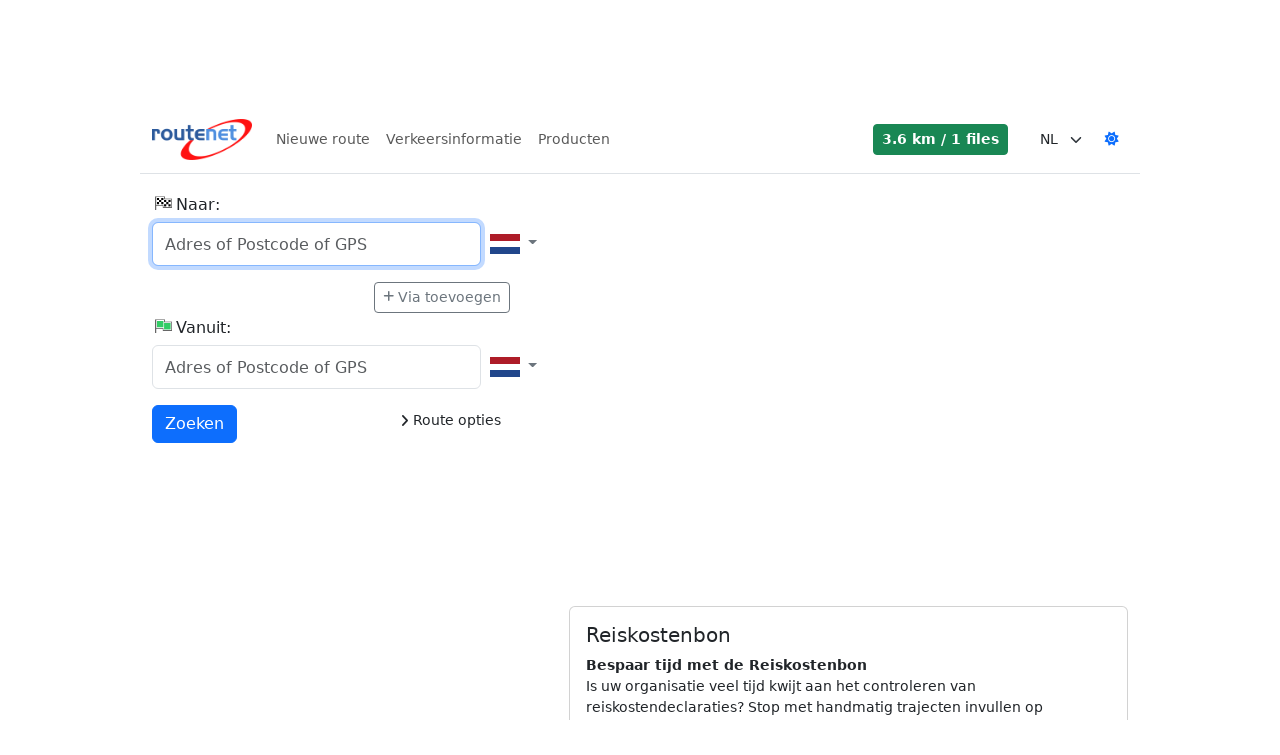

--- FILE ---
content_type: text/html; charset=utf-8
request_url: https://routenet.nl/
body_size: 15198
content:
<!DOCTYPE html><html lang=nl translate=no><head><meta charset=utf-8><link rel=icon href=/favicon.ico type=image/x-icon><link rel="shortcut icon" href=/favicon.ico type=image/x-icon><link rel=manifest href=/manifest-routenet.json><link rel=apple-touch-icon sizes=192x192 href=/img/routenet_logo_192x192.png><link rel=canonical href="https://routenet.nl/"><meta http-equiv=X-UA-Compatible content="IE=edge"><meta name=viewport content="width=device-width,initial-scale=1,maximum-scale=1,user-scalable=0,viewport-fit=cover"><meta name=mobile-web-app-capable content=yes><meta name=apple-mobile-web-app-capable content=yes><meta name=apple-mobile-web-app-title content=Routenet><meta name=apple-mobile-web-app-status-bar-style content=white><meta name=robots content=index,follow><meta name=description content="Met de Routenet routeplanner plan je routes door heel europa van deur tot deur. Gebruik de Routenet routeplanner voor routes, reiskosten declaraties of CO2 uitstoot van je auto"><meta name=keywords content="route planner,routeplanner,reis,reisplanner,onderweg,routebeschrijving,navigatie,route,postcode,adres,straat,weg,woonplaats,gemeente,plattegrond,file,fileinformatie,verkeer,verkeersinformatie,afstand,afstanden,waar,reistijd,reisduur,vertraging,vertragingen,kilometers,kilometers berekenen,uitstoot,co2,reiskosten,kaart,europa,map,routenet,planner,nederland,op weg,auto"><meta name=author content=Locatienet><meta name=image content=https://routenet.nl/img/meta.jpg property=og:image><meta name=userreport:mediaId value=584a1383-51bb-4b90-a4a9-9b50bbcf86ca><title>Routenet Routeplanner</title><script async src="https://www.googletagmanager.com/gtag/js?id=G-0SRE2P6FHV"></script><script>function gtag(){dataLayer.push(arguments)}window.dataLayer=window.dataLayer||[];gtag("js",new Date);gtag("config","G-0SRE2P6FHV")</script><script>"gdprAppliesGlobally"in window||(window.gdprAppliesGlobally=!0);(!("cmp_id"in window)||window.cmp_id<1)&&(window.cmp_id=0);"cmp_cdid"in window||(window.cmp_cdid="17cd1d6391928");"cmp_params"in window||(window.cmp_params="");"cmp_host"in window||(window.cmp_host="c.delivery.consentmanager.net");"cmp_cdn"in window||(window.cmp_cdn="cdn.consentmanager.net");"cmp_proto"in window||(window.cmp_proto="https:");"cmp_codesrc"in window||(window.cmp_codesrc="0");window.cmp_getsupportedLangs=function(){var t=["DE","EN","FR","IT","NO","DA","FI","ES","PT","RO","BG","ET","EL","GA","HR","LV","LT","MT","NL","PL","SV","SK","SL","CS","HU","RU","SR","ZH","TR","UK","AR","BS","JA","CY"],n;if("cmp_customlanguages"in window)for(n=0;n<window.cmp_customlanguages.length;n++)t.push(window.cmp_customlanguages[n].l.toUpperCase());return t};window.cmp_getRTLLangs=function(){var t=["AR"],n;if("cmp_customlanguages"in window)for(n=0;n<window.cmp_customlanguages.length;n++)"r"in window.cmp_customlanguages[n]&&window.cmp_customlanguages[n].r&&t.push(window.cmp_customlanguages[n].l);return t};window.cmp_getlang=function(n){return(typeof n!="boolean"&&(n=!0),n&&typeof cmp_getlang.usedlang=="string"&&cmp_getlang.usedlang!=="")?cmp_getlang.usedlang:window.cmp_getlangs()[0]};window.cmp_extractlang=function(n){return n.indexOf("cmplang=")!=-1?(n=n.substr(n.indexOf("cmplang=")+8,2).toUpperCase(),n.indexOf("&")!=-1&&(n=n.substr(0,n.indexOf("&")))):n="",n};window.cmp_getlangs=function(){var u=window.cmp_getsupportedLangs(),t=[],f=location.hash,e=location.search,o="cmp_params"in window?window.cmp_params:"",i,r,n;for(cmp_extractlang(f)!=""?t.push(cmp_extractlang(f)):cmp_extractlang(e)!=""?t.push(cmp_extractlang(e)):cmp_extractlang(o)!=""?t.push(cmp_extractlang(o)):("cmp_setlang"in window)&&window.cmp_setlang!=""?t.push(window.cmp_setlang.toUpperCase()):("cmp_langdetect"in window)&&window.cmp_langdetect==1?t.push(window.cmp_getPageLang()):t=window.cmp_getBrowserLangs(),i=[],r=0;r<t.length;r++)(n=t[r].toUpperCase(),n.length<2)||(u.indexOf(n)!=-1?i.push(n):(n.indexOf("-")!=-1&&(n=n.substr(0,2)),u.indexOf(n)!=-1&&i.push(n)));return i.length==0&&typeof cmp_getlang.defaultlang=="string"&&cmp_getlang.defaultlang!==""?[cmp_getlang.defaultlang.toUpperCase()]:i.length>0?i:["EN"]};window.cmp_getPageLangs=function(){var n=window.cmp_getXMLLang();return n=n!=""?[n.toUpperCase()]:[],n=n.concat(window.cmp_getLangsFromURL()),n.length>0?n:["EN"]};window.cmp_getPageLang=function(){var n=window.cmp_getPageLangs();return n.length>0?n[0]:""};window.cmp_getLangsFromURL=function(){var t=window.cmp_getsupportedLangs(),s=location,r="toUpperCase",h=s.hostname[r]()+".",i="/"+s.pathname[r]()+"/",u,n,e,f,o;for(i=i.split("_").join("-"),i=i.split("//").join("/"),i=i.split("//").join("/"),u=[],n=0;n<t.length;n++)e=i.substring(0,t[n].length+2),h.substring(0,t[n].length+1)==t[n]+"."?u.push(t[n][r]()):t[n].length==5?(f=t[n].substring(3,5)+"-"+t[n].substring(0,2),h.substring(0,f.length+1)==f+"."&&u.push(t[n][r]())):e=="/"+t[n]+"/"||e=="/"+t[n]+"-"?u.push(t[n][r]()):e=="/"+t[n].replace("-","/")+"/"||e=="/"+t[n].replace("-","/")+"/"?u.push(t[n][r]()):t[n].length==5&&(f=t[n].substring(3,5)+"-"+t[n].substring(0,2),o=i.substring(0,f.length+1),(o=="/"+f+"/"||o=="/"+f.replace("-","/")+"/")&&u.push(t[n][r]()));return u};window.cmp_getXMLLang=function(){var t=document.getElementsByTagName("html"),n,i;return t=t.length>0?t[0]:document.documentElement,t&&t.getAttribute?(n=t.getAttribute("xml:lang"),(typeof n!="string"||n=="")&&(n=t.getAttribute("lang")),typeof n=="string"&&n!=""?(n=n.split("_").join("-").toUpperCase(),i=window.cmp_getsupportedLangs(),i.indexOf(n)!=-1||i.indexOf(n.substr(0,2))!=-1?n:""):""):void 0};window.cmp_getBrowserLangs=function(){var i="languages"in navigator?navigator.languages:[],n=[],t;if(i.length>0)for(t=0;t<i.length;t++)n.push(i[t]);return"language"in navigator&&n.push(navigator.language),"userLanguage"in navigator&&n.push(navigator.userLanguage),n},function(){var i=document,ft=i.getElementsByTagName,n=window,f="",b="",v="",t=function(t){var r="cmp_"+t,u;t="cmp"+t+"=";var i="",f=t.length,e=location,o=e.hash,s=e.search,h=o.indexOf(t),c=s.indexOf(t);if(h!=-1)i=o.substring(h+f,9999);else if(c!=-1)i=s.substring(c+f,9999);else return r in n&&typeof n[r]!="function"?n[r]:"";return u=i.indexOf("&"),u!=-1&&(i=i.substring(0,u)),i},k=t("lang"),y,h,d,e,s,u,w,o,c,l,a,ut;if(k!="")f=k,v=f;else if("cmp_getlang"in n&&(f=n.cmp_getlang().toLowerCase(),b=n.cmp_getlangs().slice(0,3).join("_"),v=n.cmp_getPageLangs().slice(0,3).join("_"),"cmp_customlanguages"in n))for(y=n.cmp_customlanguages,h=0;h<y.length;h++)d=y[h].l.toLowerCase(),d==f&&(f="en");e="cmp_proto"in n?n.cmp_proto:"https:";e!="http:"&&e!="https:"&&(e="https:");s="cmp_ref"in n?n.cmp_ref:location.href;s.length>300&&(s=s.substring(0,300));var g=function(n){var t=i.createElement("script"),r,e;t.setAttribute("data-cmp-ab","1");t.type="text/javascript";t.async=!0;t.src=n;var o=["body","div","span","script","head"],u="currentScript",s="parentElement",f="appendChild",h="body";if(i[u]&&i[u][s])i[u][s][f](t);else if(i[h])i[h][f](t);else for(r=0;r<o.length;r++)if(e=ft(o[r]),e.length>0){e[0][f](t);break}},nt=t("design"),tt=t("regulationkey"),it=t("gppkey"),rt=t("att"),r=n.encodeURIComponent,p;try{p=i.cookie.length>0}catch(et){p=!1}if(u=t("darkmode"),u=="0")u=0;else if(u=="1")u=1;else try{"matchMedia"in window&&window.matchMedia&&(w=window.matchMedia("(prefers-color-scheme: dark)"),"matches"in w&&w.matches&&(u=1))}catch(et){u=0}o=e+"//"+n.cmp_host+"/delivery/cmp.php?";o+=("cmp_id"in n&&n.cmp_id>0?"id="+n.cmp_id:"")+("cmp_cdid"in n?"&cdid="+n.cmp_cdid:"")+"&h="+r(s);o+=(nt!=""?"&cmpdesign="+r(nt):"")+(tt!=""?"&cmpregulationkey="+r(tt):"")+(it!=""?"&cmpgppkey="+r(it):"");o+=(rt!=""?"&cmpatt="+r(rt):"")+("cmp_params"in n?"&"+n.cmp_params:"")+(p?"&__cmpfcc=1":"");o+=u>0?"&cmpdarkmode=1":"";g(o+"&l="+r(f)+"&ls="+r(b)+"&lp="+r(v)+"&o="+(new Date).getTime());"cmp_quickstub"in window||(c="js",l=t("debugunminimized")!=""?"":".min",t("debugcoverage")=="1"&&(c="instrumented",l=""),t("debugtest")=="1"&&(c="jstests",l=""),a=new Date,ut=a.getFullYear()+"-"+(a.getMonth()+1)+"-"+a.getDate(),g(e+"//"+n.cmp_cdn+"/delivery/"+c+"/cmp_final"+l+".js?t="+ut))}();window.cmp_rc=function(n,t){var i,o,s,r;try{i=document.cookie}catch(h){i=""}for(var u="",f=0,e=!1;i!=""&&f<100;){for(f++;i.substr(0,1)==" ";)i=i.substr(1,i.length);o=i.substring(0,i.indexOf("="));s=i.indexOf(";")!=-1?i.substring(i.indexOf("=")+1,i.indexOf(";")):i.substr(i.indexOf("=")+1,i.length);n==o&&(u=s,e=!0);r=i.indexOf(";")+1;r==0&&(r=i.length);i=i.substring(r,i.length)}return e||typeof t!="string"||(u=t),u};window.cmp_stub=function(){var n=arguments;if(__cmp.a=__cmp.a||[],n.length)n[0]==="ping"?n[1]===2?n[2]({gdprApplies:gdprAppliesGlobally,cmpLoaded:!1,cmpStatus:"stub",displayStatus:"hidden",apiVersion:"2.2",cmpId:31},!0):n[2](!1,!0):n[0]==="getTCData"?__cmp.a.push([].slice.apply(n)):n[0]==="addEventListener"||n[0]==="removeEventListener"?__cmp.a.push([].slice.apply(n)):n.length==4&&n[3]===!1?n[2]({},!1):__cmp.a.push([].slice.apply(n));else return __cmp.a};window.cmp_dsastub=function(){var n=arguments;n[0]="dsa."+n[0];window.cmp_gppstub(n)};window.cmp_gppstub=function(){var n=arguments,e,i;if(__gpp.q=__gpp.q||[],!n.length)return __gpp.q;var u=n[0],f=n.length>1?n[1]:null,o=n.length>2?n[2]:null,t=null,r=!1;if(u==="ping")t=window.cmp_gpp_ping(),r=!0;else if(u==="addEventListener")__gpp.e=__gpp.e||[],"lastId"in __gpp||(__gpp.lastId=0),__gpp.lastId++,e=__gpp.lastId,__gpp.e.push({id:e,callback:f}),t={eventName:"listenerRegistered",listenerId:e,data:!0,pingData:window.cmp_gpp_ping()},r=!0;else if(u==="removeEventListener"){for(__gpp.e=__gpp.e||[],t=!1,i=0;i<__gpp.e.length;i++)if(__gpp.e[i].id==o){__gpp.e[i].splice(i,1);t=!0;break}r=!0}else __gpp.q.push([].slice.apply(n));t!==null&&typeof f=="function"&&f(t,r)};window.cmp_gpp_ping=function(){return{gppVersion:"1.1",cmpStatus:"stub",cmpDisplayStatus:"hidden",signalStatus:"not ready",supportedAPIs:["2:tcfeuv2","5:tcfcav1","7:usnat","8:usca","9:usva","10:usco","11:usut","12:usct","13:usfl","14:usmt","15:usor","16:ustx","17:usde","18:usia","19:usne","20:usnh","21:usnj","22:ustn"],cmpId:31,sectionList:[],applicableSections:[0],gppString:"",parsedSections:{}}};window.cmp_addFrame=function(n){if(!window.frames[n])if(document.body){var t=document.createElement("iframe");t.style.cssText="display:none";"cmp_cdn"in window&&"cmp_ultrablocking"in window&&window.cmp_ultrablocking>0&&(t.src="//"+window.cmp_cdn+"/delivery/empty.html");t.name=n;t.setAttribute("title","Intentionally hidden, please ignore");t.setAttribute("role","none");t.setAttribute("tabindex","-1");document.body.appendChild(t)}else window.setTimeout(window.cmp_addFrame,10,n)};window.cmp_msghandler=function(n){var r=typeof n.data=="string",i,t;try{i=r?JSON.parse(n.data):n.data}catch(u){i=null}typeof i=="object"&&i!==null&&"__cmpCall"in i&&(t=i.__cmpCall,window.__cmp(t.command,t.parameter,function(i,u){var f={__cmpReturn:{returnValue:i,success:u,callId:t.callId}};n.source.postMessage(r?JSON.stringify(f):f,"*")}));typeof i=="object"&&i!==null&&"__tcfapiCall"in i&&(t=i.__tcfapiCall,window.__tcfapi(t.command,t.version,function(i,u){var f={__tcfapiReturn:{returnValue:i,success:u,callId:t.callId}};n.source.postMessage(r?JSON.stringify(f):f,"*")},t.parameter));typeof i=="object"&&i!==null&&"__gppCall"in i&&(t=i.__gppCall,window.__gpp(t.command,function(i,u){var f={__gppReturn:{returnValue:i,success:u,callId:t.callId}};n.source.postMessage(r?JSON.stringify(f):f,"*")},"parameter"in t?t.parameter:null,"version"in t?t.version:1));typeof i=="object"&&i!==null&&"__dsaCall"in i&&(t=i.__dsaCall,window.__dsa(t.command,function(i,u){var f={__dsaReturn:{returnValue:i,success:u,callId:t.callId}};n.source.postMessage(r?JSON.stringify(f):f,"*")},"parameter"in t?t.parameter:null,"version"in t?t.version:1))};window.cmp_setStub=function(n){n in window&&(typeof window[n]=="function"||typeof window[n]=="object"||typeof window[n]!="undefined"&&window[n]===null)||(window[n]=window.cmp_stub,window[n].msgHandler=window.cmp_msghandler,window.addEventListener("message",window.cmp_msghandler,!1))};window.cmp_setGppStub=function(n){n in window&&(typeof window[n]=="function"||typeof window[n]=="object"||typeof window[n]!="undefined"&&window[n]===null)||(window[n]=window.cmp_gppstub,window[n].msgHandler=window.cmp_msghandler,window.addEventListener("message",window.cmp_msghandler,!1))};"cmp_noiframepixel"in window||window.cmp_addFrame("__cmpLocator");"cmp_disabletcf"in window&&window.cmp_disabletcf||"cmp_noiframepixel"in window||window.cmp_addFrame("__tcfapiLocator");"cmp_disablegpp"in window&&window.cmp_disablegpp||"cmp_noiframepixel"in window||window.cmp_addFrame("__gppLocator");"cmp_disabledsa"in window&&window.cmp_disabledsa||"cmp_noiframepixel"in window||window.cmp_addFrame("__dsaLocator");window.cmp_setStub("__cmp");"cmp_disabletcf"in window&&window.cmp_disabletcf||window.cmp_setStub("__tcfapi");"cmp_disablegpp"in window&&window.cmp_disablegpp||window.cmp_setGppStub("__gpp");"cmp_disabledsa"in window&&window.cmp_disabledsa||window.cmp_setGppStub("__dsa")</script><script src=https://sak.userreport.com/locatienet/launcher.js async id=userreport-launcher-script></script><link href=/lib/font-awesome/css/fontawesome.min.css rel=stylesheet><link href=/lib/font-awesome/css/solid.min.css rel=stylesheet><link href=/lib/bootstrap/css/bootstrap.min.css rel=stylesheet><link rel=stylesheet href="/css/routenet.min.css?v=j2R3tWs8zQtERHmq56xCgnixQmOgD16BYmi_GowGgLw"><script src="https://btloader.com/tag?o=5184339635601408&amp;upapi=true" async></script><script src=/js/jsnlog.js></script><script>var __jsnlog_configure=function(n){n.setOptions({enabled:!0,maxMessages:50,defaultAjaxUrl:"/jsnlog.logger"})};try{__jsnlog_configure(JL)}catch(e){}</script><script>window.onerror=function(n,t,i,r,u){return JL("window.onerror").fatal({msg:n,url:t,line:i,col:r,stack:u?.stack}),!1}</script><body><div class="d-print-none mb-3"><div id=routenet_ros_alpha></div><div id=routenet_ros_bravo></div></div><div id=wrapper><header><div class="top-ad d-print-none"><div class="banner d-print-none" style=position:relative;min-width:336px><div id=routenet_ros_alpha_leaderboard-billboard></div><div id=routenet.nl_mob_top></div></div></div><nav class="navbar navbar-expand-lg navbar-light border-bottom box-shadow mb-3 d-print-none" style=margin-left:auto><div class=container-fluid><a class=navbar-brand href="/"><img src=/img/routenet_logo.png width=100 height=41 title="Routenet Routeplanner"></a><div class="collapse navbar-collapse" id=navbarSupportedContent><ul class="navbar-nav me-auto mb-2 mb-lg-0"><li class=nav-item><a class=nav-link href="/">Nieuwe route</a><li class=nav-item><a class=nav-link href=https://trafficnet.nl alt=Verkeersinformatie>Verkeersinformatie</a><li class=nav-item><a class=nav-link href=https://locatienet.com alt=Producten>Producten</a></ul></div><div class="d-flex align-items-center text-nowrap"><div id=traffic-summary class=me-4></div><select id=language class="form-select form-select-sm border-0" style=max-width:80px><option value=de>DE<option value=en>EN<option value=fr>FR<option value=nl selected>NL</select> <a id=dark-mode-switch href=# class="btn btn-link btn-sm"><i class="fas fa-sun"></i></a></div></div></nav></header><div id=content-wrap class=container-fluid><main role=main class=pb-3><div id=adblocker class="m-3 shadow-lg d-print-none"></div><div class="row justify-content-between mb-3"><div class="col-md-5 mb-3"><div id=address-stop class="address-form form-group mb-3"><div class=d-flex><h2><i class="marker stop"></i>Naar:</h2></div><div class="d-flex justify-content-between"><div class="icon-addon w-100"><input id=query-address-stop name=query type=search class="address-input stop form-control rounded-2" autocomplete=off tabindex=0 placeholder="Adres of Postcode of GPS" data-country=NL></div><div class="countries dropdown btn-group"><button class="btn btn-light btn-sm bg-transparent text-secondary dropdown-toggle border-0" type=button data-bs-toggle=dropdown data-bs-display=static aria-expanded=false tabindex=1> <span class="flag flag-nl d-inline-flex align-middle" title=Nederland></span> </button><ul class="dropdown-menu dropdown-menu-end" role=menu style=max-height:300px;overflow-y:auto;overflow-x:hidden;z-index:999999><li><a class=dropdown-item href=# data-country=NL data-country-box=[[53.625488,3.350098],[50.750439,7.197266]]><div class="flag flag-nl me-1 d-inline-flex align-middle" title=Nederland></div>Nederland</a><li><a class=dropdown-item href=# data-country=BE data-country-box=[[51.491113,2.524902],[49.510889,6.364453]]><div class="flag flag-be me-1 d-inline-flex align-middle" title=België></div>Belgi&#xEB;</a><li><a class=dropdown-item href=# data-country=DE data-country-box=[[55.05874,5.85752],[47.278809,15.016602]]><div class="flag flag-de me-1 d-inline-flex align-middle" title=Duitsland></div>Duitsland</a><li><a class=dropdown-item href=# data-country=FR data-country-box=[[51.097119,-4.7625],[41.384912,9.556445]]><div class="flag flag-fr me-1 d-inline-flex align-middle" title=Frankrijk></div>Frankrijk</a><li><a class=dropdown-item href=# data-country=EU data-country-box=[[0,0],[0,0]]><div class="flag flag-eu me-1 d-inline-flex align-middle" title=Europa></div>Europa</a><li><hr class=dropdown-divider><li><a class=dropdown-item href=# data-country=AL data-country-box=[[42.647949,19.280664],[39.653516,21.031055]]><div class="flag flag-al me-1 d-inline-flex align-middle" title=Albanië></div>Albani&#xEB;</a><li><a class=dropdown-item href=# data-country=AD data-country-box=[[42.642725,1.414844],[42.434473,1.740234]]><div class="flag flag-ad me-1 d-inline-flex align-middle" title=Andorra></div>Andorra</a><li><a class=dropdown-item href=# data-country=AM data-country-box=[[41.290967,43.439453],[38.869043,46.584766]]><div class="flag flag-am me-1 d-inline-flex align-middle" title=Armenië></div>Armeni&#xEB;</a><li><a class=dropdown-item href=# data-country=AZ data-country-box=[[41.890967,44.768262],[38.39873,50.365918]]><div class="flag flag-az me-1 d-inline-flex align-middle" title=Azerbeidzjan></div>Azerbeidzjan</a><li><a class=dropdown-item href=# data-country=BE data-country-box=[[51.491113,2.524902],[49.510889,6.364453]]><div class="flag flag-be me-1 d-inline-flex align-middle" title=België></div>Belgi&#xEB;</a><li><a class=dropdown-item href=# data-country=BA data-country-box=[[45.276562,15.736621],[42.559717,19.583789]]><div class="flag flag-ba me-1 d-inline-flex align-middle" title="Bosnië en Herzegovina"></div>Bosni&#xEB; en Herzegovina</a><li><a class=dropdown-item href=# data-country=BG data-country-box=[[44.237793,22.344043],[41.243555,28.585352]]><div class="flag flag-bg me-1 d-inline-flex align-middle" title=Bulgarije></div>Bulgarije</a><li><a class=dropdown-item href=# data-country=CY data-country-box=[[35.182666,32.300977],[34.56958,34.050195]]><div class="flag flag-cy me-1 d-inline-flex align-middle" title=Cyprus></div>Cyprus</a><li><a class=dropdown-item href=# data-country=DK data-country-box=[[57.736914,8.121484],[54.628857,15.137109]]><div class="flag flag-dk me-1 d-inline-flex align-middle" title=Denemarken></div>Denemarken</a><li><a class=dropdown-item href=# data-country=DE data-country-box=[[55.05874,5.85752],[47.278809,15.016602]]><div class="flag flag-de me-1 d-inline-flex align-middle" title=Duitsland></div>Duitsland</a><li><a class=dropdown-item href=# data-country=EE data-country-box=[[59.639014,21.854492],[57.525488,28.151074]]><div class="flag flag-ee me-1 d-inline-flex align-middle" title=Estland></div>Estland</a><li><a class=dropdown-item href=# data-country=FO data-country-box=[[62.355664,-7.422607],[61.414307,-6.406055]]><div class="flag flag-fo me-1 d-inline-flex align-middle" title=Faeröer></div>Faer&#xF6;er</a><li><a class=dropdown-item href=# data-country=FI data-country-box=[[70.064844,20.622168],[59.816016,31.536523]]><div class="flag flag-fi me-1 d-inline-flex align-middle" title=Finland></div>Finland</a><li><a class=dropdown-item href=# data-country=FR data-country-box=[[51.097119,-4.7625],[41.384912,9.556445]]><div class="flag flag-fr me-1 d-inline-flex align-middle" title=Frankrijk></div>Frankrijk</a><li><a class=dropdown-item href=# data-country=GE data-country-box=[[43.569775,39.97832],[41.070215,46.672559]]><div class="flag flag-ge me-1 d-inline-flex align-middle" title=Georgië></div>Georgi&#xEB;</a><li><a class=dropdown-item href=# data-country=GR data-country-box=[[41.743799,19.646484],[34.934473,28.231836]]><div class="flag flag-gr me-1 d-inline-flex align-middle" title=Griekenland></div>Griekenland</a><li><a class=dropdown-item href=# data-country=HU data-country-box=[[48.553467,16.093066],[45.753027,22.87666]]><div class="flag flag-hu me-1 d-inline-flex align-middle" title=Hongarije></div>Hongarije</a><li><a class=dropdown-item href=# data-country=IE data-country-box=[[55.36582,-10.390234],[51.47373,-6.027393]]><div class="flag flag-ie me-1 d-inline-flex align-middle" title=Ierland></div>Ierland</a><li><a class=dropdown-item href=# data-country=IS data-country-box=[[66.526074,-24.475684],[63.406689,-13.556104]]><div class="flag flag-is me-1 d-inline-flex align-middle" title=IJsland></div>IJsland</a><li><a class=dropdown-item href=# data-country=IT data-country-box=[[47.082129,6.627734],[36.687842,18.48584]]><div class="flag flag-it me-1 d-inline-flex align-middle" title=Italië></div>Itali&#xEB;</a><li><a class=dropdown-item href=# data-country=KZ data-country-box=[[55.3896,46.60918],[40.608643,87.322852]]><div class="flag flag-kz me-1 d-inline-flex align-middle" title=Kazachstan></div>Kazachstan</a><li><a class=dropdown-item href=# data-country=KG data-country-box=[[43.240381,69.229102],[39.20752,80.246191]]><div class="flag flag-kg me-1 d-inline-flex align-middle" title=Kirgizië></div>Kirgizi&#xEB;</a><li><a class=dropdown-item href=# data-country=HR data-country-box=[[46.534619,13.517188],[42.43291,19.400977]]><div class="flag flag-hr me-1 d-inline-flex align-middle" title=Kroatië></div>Kroati&#xEB;</a><li><a class=dropdown-item href=# data-country=LV data-country-box=[[58.063428,21.014941],[55.667529,28.202051]]><div class="flag flag-lv me-1 d-inline-flex align-middle" title=Letland></div>Letland</a><li><a class=dropdown-item href=# data-country=LI data-country-box=[[47.270752,9.479492],[47.057373,9.610547]]><div class="flag flag-li me-1 d-inline-flex align-middle" title=Liechtenstein></div>Liechtenstein</a><li><a class=dropdown-item href=# data-country=LT data-country-box=[[56.411182,20.899805],[53.892969,26.775684]]><div class="flag flag-lt me-1 d-inline-flex align-middle" title=Litouwen></div>Litouwen</a><li><a class=dropdown-item href=# data-country=LU data-country-box=[[50.167187,5.725],[49.445459,6.49375]]><div class="flag flag-lu me-1 d-inline-flex align-middle" title=Luxemburg></div>Luxemburg</a><li><a class=dropdown-item href=# data-country=MD data-country-box=[[48.477734,26.618945],[45.450439,30.131055]]><div class="flag flag-md me-1 d-inline-flex align-middle" title=Moldavië></div>Moldavi&#xEB;</a><li><a class=dropdown-item href=# data-country=MC data-country-box=[[43.770898,7.377734],[43.731738,7.438672]]><div class="flag flag-mc me-1 d-inline-flex align-middle" title=Monaco></div>Monaco</a><li><a class=dropdown-item href=# data-country=ME data-country-box=[[43.542334,18.436328],[41.869092,20.347656]]><div class="flag flag-me me-1 d-inline-flex align-middle" title=Montenegro></div>Montenegro</a><li><a class=dropdown-item href=# data-country=NL data-country-box=[[53.625488,3.350098],[50.750439,7.197266]]><div class="flag flag-nl me-1 d-inline-flex align-middle" title=Nederland></div>Nederland</a><li><a class=dropdown-item href=# data-country=MK data-country-box=[[42.358154,20.448633],[40.849902,23.005664]]><div class="flag flag-mk me-1 d-inline-flex align-middle" title=Noord-Macedonië></div>Noord-Macedoni&#xEB;</a><li><a class=dropdown-item href=# data-country=NO data-country-box=[[74.420246,-9.098877],[58.020947,30.960645]]><div class="flag flag-no me-1 d-inline-flex align-middle" title=Noorwegen></div>Noorwegen</a><li><a class=dropdown-item href=# data-country=UA data-country-box=[[52.353564,22.131836],[45.234131,40.12832]]><div class="flag flag-ua me-1 d-inline-flex align-middle" title=Oekraïne></div>Oekra&#xEF;ne</a><li><a class=dropdown-item href=# data-country=UZ data-country-box=[[45.555371,55.975684],[37.172217,73.136914]]><div class="flag flag-uz me-1 d-inline-flex align-middle" title=Oezbekistan></div>Oezbekistan</a><li><a class=dropdown-item href=# data-country=AT data-country-box=[[49.001123,9.524023],[46.399707,17.147363]]><div class="flag flag-at me-1 d-inline-flex align-middle" title=Oostenrijk></div>Oostenrijk</a><li><a class=dropdown-item href=# data-country=PL data-country-box=[[54.838184,14.128613],[49.020752,24.105762]]><div class="flag flag-pl me-1 d-inline-flex align-middle" title=Polen></div>Polen</a><li><a class=dropdown-item href=# data-country=PT data-country-box=[[42.137402,-27.326844],[32.648291,-6.2125]]><div class="flag flag-pt me-1 d-inline-flex align-middle" title=Portugal></div>Portugal</a><li><a class=dropdown-item href=# data-country=RO data-country-box=[[48.263477,20.241797],[43.670801,29.705859]]><div class="flag flag-ro me-1 d-inline-flex align-middle" title=Roemenië></div>Roemeni&#xEB;</a><li><a class=dropdown-item href=# data-country=RU data-country-box=[[74.420246,19.604395],[41.199268,92.728481]]><div class="flag flag-ru me-1 d-inline-flex align-middle" title=Rusland></div>Rusland</a><li><a class=dropdown-item href=# data-country=SM data-country-box=[[43.989746,12.396875],[43.894092,12.514648]]><div class="flag flag-sm me-1 d-inline-flex align-middle" title="San Marino"></div>San Marino</a><li><a class=dropdown-item href=# data-country=RS data-country-box=[[46.169189,18.839063],[42.242139,22.976855]]><div class="flag flag-rs me-1 d-inline-flex align-middle" title=Servië></div>Servi&#xEB;</a><li><a class=dropdown-item href=# data-country=SI data-country-box=[[46.863281,13.378223],[45.428369,16.516211]]><div class="flag flag-si me-1 d-inline-flex align-middle" title=Slovenië></div>Sloveni&#xEB;</a><li><a class=dropdown-item href=# data-country=SK data-country-box=[[49.597705,16.862695],[47.763428,22.538672]]><div class="flag flag-sk me-1 d-inline-flex align-middle" title=Slowakije></div>Slowakije</a><li><a class=dropdown-item href=# data-country=ES data-country-box=[[43.764551,-18.160547],[27.646387,4.32207]]><div class="flag flag-es me-1 d-inline-flex align-middle" title=Spanje></div>Spanje</a><li><a class=dropdown-item href=# data-country=TJ data-country-box=[[41.035107,67.349609],[36.684033,75.11875]]><div class="flag flag-tj me-1 d-inline-flex align-middle" title=Tadzjikistan></div>Tadzjikistan</a><li><a class=dropdown-item href=# data-country=CZ data-country-box=[[51.037793,12.089746],[48.576221,18.832227]]><div class="flag flag-cz me-1 d-inline-flex align-middle" title=Tsjechië></div>Tsjechi&#xEB;</a><li><a class=dropdown-item href=# data-country=TR data-country-box=[[42.093262,25.668945],[35.831445,44.817188]]><div class="flag flag-tr me-1 d-inline-flex align-middle" title=Turkije></div>Turkije</a><li><a class=dropdown-item href=# data-country=TM data-country-box=[[42.778467,52.493848],[35.170801,66.629297]]><div class="flag flag-tm me-1 d-inline-flex align-middle" title=Turkmenistan></div>Turkmenistan</a><li><a class=dropdown-item href=# data-country=GB data-country-box=[[60.831885,-8.144824],[50.021387,1.746582]]><div class="flag flag-gb me-1 d-inline-flex align-middle" title="Verenigd Koninkrijk"></div>Verenigd Koninkrijk</a><li><a class=dropdown-item href=# data-country=BY data-country-box=[[56.145801,23.175098],[51.265039,32.710254]]><div class="flag flag-by me-1 d-inline-flex align-middle" title=Wit-Rusland></div>Wit-Rusland</a><li><a class=dropdown-item href=# data-country=SE data-country-box=[[69.036865,11.147168],[55.346387,24.155469]]><div class="flag flag-se me-1 d-inline-flex align-middle" title=Zweden></div>Zweden</a><li><a class=dropdown-item href=# data-country=CH data-country-box=[[47.775635,5.97002],[45.830029,10.45459]]><div class="flag flag-ch me-1 d-inline-flex align-middle" title=Zwitserland></div>Zwitserland</a></ul></div></div><input class="address dummy d-none" type=radio value=" " checked></div><div class="row mt-3"><div class=col-md-11><span class="d-inline-block float-end" tabindex=1 data-bs-trigger="hover focus" data-bs-placement=left data-bs-content="Maximaal acht tussenpunten toegestaan"> <button id=add-via-btn type=button class="btn btn-outline-secondary btn-sm" tabindex=1><i class="fa-solid fa-plus fa-sm me-1"></i>Via toevoegen</button> </span></div></div><div id=via-addresses></div><div id=address-start class="address-form form-group mb-3"><div class=d-flex><h2><i class="marker start"></i>Vanuit:</h2></div><div class="d-flex justify-content-between"><div class="icon-addon w-100"><input id=query-address-start name=query type=search class="address-input start form-control rounded-2" autocomplete=off tabindex=0 placeholder="Adres of Postcode of GPS" data-country=NL></div><div class="countries dropdown btn-group"><button class="btn btn-light btn-sm bg-transparent text-secondary dropdown-toggle border-0" type=button data-bs-toggle=dropdown data-bs-display=static aria-expanded=false tabindex=1> <span class="flag flag-nl d-inline-flex align-middle" title=Nederland></span> </button><ul class="dropdown-menu dropdown-menu-end" role=menu style=max-height:300px;overflow-y:auto;overflow-x:hidden;z-index:999999><li><a class=dropdown-item href=# data-country=NL data-country-box=[[53.625488,3.350098],[50.750439,7.197266]]><div class="flag flag-nl me-1 d-inline-flex align-middle" title=Nederland></div>Nederland</a><li><a class=dropdown-item href=# data-country=BE data-country-box=[[51.491113,2.524902],[49.510889,6.364453]]><div class="flag flag-be me-1 d-inline-flex align-middle" title=België></div>Belgi&#xEB;</a><li><a class=dropdown-item href=# data-country=DE data-country-box=[[55.05874,5.85752],[47.278809,15.016602]]><div class="flag flag-de me-1 d-inline-flex align-middle" title=Duitsland></div>Duitsland</a><li><a class=dropdown-item href=# data-country=FR data-country-box=[[51.097119,-4.7625],[41.384912,9.556445]]><div class="flag flag-fr me-1 d-inline-flex align-middle" title=Frankrijk></div>Frankrijk</a><li><a class=dropdown-item href=# data-country=EU data-country-box=[[0,0],[0,0]]><div class="flag flag-eu me-1 d-inline-flex align-middle" title=Europa></div>Europa</a><li><hr class=dropdown-divider><li><a class=dropdown-item href=# data-country=AL data-country-box=[[42.647949,19.280664],[39.653516,21.031055]]><div class="flag flag-al me-1 d-inline-flex align-middle" title=Albanië></div>Albani&#xEB;</a><li><a class=dropdown-item href=# data-country=AD data-country-box=[[42.642725,1.414844],[42.434473,1.740234]]><div class="flag flag-ad me-1 d-inline-flex align-middle" title=Andorra></div>Andorra</a><li><a class=dropdown-item href=# data-country=AM data-country-box=[[41.290967,43.439453],[38.869043,46.584766]]><div class="flag flag-am me-1 d-inline-flex align-middle" title=Armenië></div>Armeni&#xEB;</a><li><a class=dropdown-item href=# data-country=AZ data-country-box=[[41.890967,44.768262],[38.39873,50.365918]]><div class="flag flag-az me-1 d-inline-flex align-middle" title=Azerbeidzjan></div>Azerbeidzjan</a><li><a class=dropdown-item href=# data-country=BE data-country-box=[[51.491113,2.524902],[49.510889,6.364453]]><div class="flag flag-be me-1 d-inline-flex align-middle" title=België></div>Belgi&#xEB;</a><li><a class=dropdown-item href=# data-country=BA data-country-box=[[45.276562,15.736621],[42.559717,19.583789]]><div class="flag flag-ba me-1 d-inline-flex align-middle" title="Bosnië en Herzegovina"></div>Bosni&#xEB; en Herzegovina</a><li><a class=dropdown-item href=# data-country=BG data-country-box=[[44.237793,22.344043],[41.243555,28.585352]]><div class="flag flag-bg me-1 d-inline-flex align-middle" title=Bulgarije></div>Bulgarije</a><li><a class=dropdown-item href=# data-country=CY data-country-box=[[35.182666,32.300977],[34.56958,34.050195]]><div class="flag flag-cy me-1 d-inline-flex align-middle" title=Cyprus></div>Cyprus</a><li><a class=dropdown-item href=# data-country=DK data-country-box=[[57.736914,8.121484],[54.628857,15.137109]]><div class="flag flag-dk me-1 d-inline-flex align-middle" title=Denemarken></div>Denemarken</a><li><a class=dropdown-item href=# data-country=DE data-country-box=[[55.05874,5.85752],[47.278809,15.016602]]><div class="flag flag-de me-1 d-inline-flex align-middle" title=Duitsland></div>Duitsland</a><li><a class=dropdown-item href=# data-country=EE data-country-box=[[59.639014,21.854492],[57.525488,28.151074]]><div class="flag flag-ee me-1 d-inline-flex align-middle" title=Estland></div>Estland</a><li><a class=dropdown-item href=# data-country=FO data-country-box=[[62.355664,-7.422607],[61.414307,-6.406055]]><div class="flag flag-fo me-1 d-inline-flex align-middle" title=Faeröer></div>Faer&#xF6;er</a><li><a class=dropdown-item href=# data-country=FI data-country-box=[[70.064844,20.622168],[59.816016,31.536523]]><div class="flag flag-fi me-1 d-inline-flex align-middle" title=Finland></div>Finland</a><li><a class=dropdown-item href=# data-country=FR data-country-box=[[51.097119,-4.7625],[41.384912,9.556445]]><div class="flag flag-fr me-1 d-inline-flex align-middle" title=Frankrijk></div>Frankrijk</a><li><a class=dropdown-item href=# data-country=GE data-country-box=[[43.569775,39.97832],[41.070215,46.672559]]><div class="flag flag-ge me-1 d-inline-flex align-middle" title=Georgië></div>Georgi&#xEB;</a><li><a class=dropdown-item href=# data-country=GR data-country-box=[[41.743799,19.646484],[34.934473,28.231836]]><div class="flag flag-gr me-1 d-inline-flex align-middle" title=Griekenland></div>Griekenland</a><li><a class=dropdown-item href=# data-country=HU data-country-box=[[48.553467,16.093066],[45.753027,22.87666]]><div class="flag flag-hu me-1 d-inline-flex align-middle" title=Hongarije></div>Hongarije</a><li><a class=dropdown-item href=# data-country=IE data-country-box=[[55.36582,-10.390234],[51.47373,-6.027393]]><div class="flag flag-ie me-1 d-inline-flex align-middle" title=Ierland></div>Ierland</a><li><a class=dropdown-item href=# data-country=IS data-country-box=[[66.526074,-24.475684],[63.406689,-13.556104]]><div class="flag flag-is me-1 d-inline-flex align-middle" title=IJsland></div>IJsland</a><li><a class=dropdown-item href=# data-country=IT data-country-box=[[47.082129,6.627734],[36.687842,18.48584]]><div class="flag flag-it me-1 d-inline-flex align-middle" title=Italië></div>Itali&#xEB;</a><li><a class=dropdown-item href=# data-country=KZ data-country-box=[[55.3896,46.60918],[40.608643,87.322852]]><div class="flag flag-kz me-1 d-inline-flex align-middle" title=Kazachstan></div>Kazachstan</a><li><a class=dropdown-item href=# data-country=KG data-country-box=[[43.240381,69.229102],[39.20752,80.246191]]><div class="flag flag-kg me-1 d-inline-flex align-middle" title=Kirgizië></div>Kirgizi&#xEB;</a><li><a class=dropdown-item href=# data-country=HR data-country-box=[[46.534619,13.517188],[42.43291,19.400977]]><div class="flag flag-hr me-1 d-inline-flex align-middle" title=Kroatië></div>Kroati&#xEB;</a><li><a class=dropdown-item href=# data-country=LV data-country-box=[[58.063428,21.014941],[55.667529,28.202051]]><div class="flag flag-lv me-1 d-inline-flex align-middle" title=Letland></div>Letland</a><li><a class=dropdown-item href=# data-country=LI data-country-box=[[47.270752,9.479492],[47.057373,9.610547]]><div class="flag flag-li me-1 d-inline-flex align-middle" title=Liechtenstein></div>Liechtenstein</a><li><a class=dropdown-item href=# data-country=LT data-country-box=[[56.411182,20.899805],[53.892969,26.775684]]><div class="flag flag-lt me-1 d-inline-flex align-middle" title=Litouwen></div>Litouwen</a><li><a class=dropdown-item href=# data-country=LU data-country-box=[[50.167187,5.725],[49.445459,6.49375]]><div class="flag flag-lu me-1 d-inline-flex align-middle" title=Luxemburg></div>Luxemburg</a><li><a class=dropdown-item href=# data-country=MD data-country-box=[[48.477734,26.618945],[45.450439,30.131055]]><div class="flag flag-md me-1 d-inline-flex align-middle" title=Moldavië></div>Moldavi&#xEB;</a><li><a class=dropdown-item href=# data-country=MC data-country-box=[[43.770898,7.377734],[43.731738,7.438672]]><div class="flag flag-mc me-1 d-inline-flex align-middle" title=Monaco></div>Monaco</a><li><a class=dropdown-item href=# data-country=ME data-country-box=[[43.542334,18.436328],[41.869092,20.347656]]><div class="flag flag-me me-1 d-inline-flex align-middle" title=Montenegro></div>Montenegro</a><li><a class=dropdown-item href=# data-country=NL data-country-box=[[53.625488,3.350098],[50.750439,7.197266]]><div class="flag flag-nl me-1 d-inline-flex align-middle" title=Nederland></div>Nederland</a><li><a class=dropdown-item href=# data-country=MK data-country-box=[[42.358154,20.448633],[40.849902,23.005664]]><div class="flag flag-mk me-1 d-inline-flex align-middle" title=Noord-Macedonië></div>Noord-Macedoni&#xEB;</a><li><a class=dropdown-item href=# data-country=NO data-country-box=[[74.420246,-9.098877],[58.020947,30.960645]]><div class="flag flag-no me-1 d-inline-flex align-middle" title=Noorwegen></div>Noorwegen</a><li><a class=dropdown-item href=# data-country=UA data-country-box=[[52.353564,22.131836],[45.234131,40.12832]]><div class="flag flag-ua me-1 d-inline-flex align-middle" title=Oekraïne></div>Oekra&#xEF;ne</a><li><a class=dropdown-item href=# data-country=UZ data-country-box=[[45.555371,55.975684],[37.172217,73.136914]]><div class="flag flag-uz me-1 d-inline-flex align-middle" title=Oezbekistan></div>Oezbekistan</a><li><a class=dropdown-item href=# data-country=AT data-country-box=[[49.001123,9.524023],[46.399707,17.147363]]><div class="flag flag-at me-1 d-inline-flex align-middle" title=Oostenrijk></div>Oostenrijk</a><li><a class=dropdown-item href=# data-country=PL data-country-box=[[54.838184,14.128613],[49.020752,24.105762]]><div class="flag flag-pl me-1 d-inline-flex align-middle" title=Polen></div>Polen</a><li><a class=dropdown-item href=# data-country=PT data-country-box=[[42.137402,-27.326844],[32.648291,-6.2125]]><div class="flag flag-pt me-1 d-inline-flex align-middle" title=Portugal></div>Portugal</a><li><a class=dropdown-item href=# data-country=RO data-country-box=[[48.263477,20.241797],[43.670801,29.705859]]><div class="flag flag-ro me-1 d-inline-flex align-middle" title=Roemenië></div>Roemeni&#xEB;</a><li><a class=dropdown-item href=# data-country=RU data-country-box=[[74.420246,19.604395],[41.199268,92.728481]]><div class="flag flag-ru me-1 d-inline-flex align-middle" title=Rusland></div>Rusland</a><li><a class=dropdown-item href=# data-country=SM data-country-box=[[43.989746,12.396875],[43.894092,12.514648]]><div class="flag flag-sm me-1 d-inline-flex align-middle" title="San Marino"></div>San Marino</a><li><a class=dropdown-item href=# data-country=RS data-country-box=[[46.169189,18.839063],[42.242139,22.976855]]><div class="flag flag-rs me-1 d-inline-flex align-middle" title=Servië></div>Servi&#xEB;</a><li><a class=dropdown-item href=# data-country=SI data-country-box=[[46.863281,13.378223],[45.428369,16.516211]]><div class="flag flag-si me-1 d-inline-flex align-middle" title=Slovenië></div>Sloveni&#xEB;</a><li><a class=dropdown-item href=# data-country=SK data-country-box=[[49.597705,16.862695],[47.763428,22.538672]]><div class="flag flag-sk me-1 d-inline-flex align-middle" title=Slowakije></div>Slowakije</a><li><a class=dropdown-item href=# data-country=ES data-country-box=[[43.764551,-18.160547],[27.646387,4.32207]]><div class="flag flag-es me-1 d-inline-flex align-middle" title=Spanje></div>Spanje</a><li><a class=dropdown-item href=# data-country=TJ data-country-box=[[41.035107,67.349609],[36.684033,75.11875]]><div class="flag flag-tj me-1 d-inline-flex align-middle" title=Tadzjikistan></div>Tadzjikistan</a><li><a class=dropdown-item href=# data-country=CZ data-country-box=[[51.037793,12.089746],[48.576221,18.832227]]><div class="flag flag-cz me-1 d-inline-flex align-middle" title=Tsjechië></div>Tsjechi&#xEB;</a><li><a class=dropdown-item href=# data-country=TR data-country-box=[[42.093262,25.668945],[35.831445,44.817188]]><div class="flag flag-tr me-1 d-inline-flex align-middle" title=Turkije></div>Turkije</a><li><a class=dropdown-item href=# data-country=TM data-country-box=[[42.778467,52.493848],[35.170801,66.629297]]><div class="flag flag-tm me-1 d-inline-flex align-middle" title=Turkmenistan></div>Turkmenistan</a><li><a class=dropdown-item href=# data-country=GB data-country-box=[[60.831885,-8.144824],[50.021387,1.746582]]><div class="flag flag-gb me-1 d-inline-flex align-middle" title="Verenigd Koninkrijk"></div>Verenigd Koninkrijk</a><li><a class=dropdown-item href=# data-country=BY data-country-box=[[56.145801,23.175098],[51.265039,32.710254]]><div class="flag flag-by me-1 d-inline-flex align-middle" title=Wit-Rusland></div>Wit-Rusland</a><li><a class=dropdown-item href=# data-country=SE data-country-box=[[69.036865,11.147168],[55.346387,24.155469]]><div class="flag flag-se me-1 d-inline-flex align-middle" title=Zweden></div>Zweden</a><li><a class=dropdown-item href=# data-country=CH data-country-box=[[47.775635,5.97002],[45.830029,10.45459]]><div class="flag flag-ch me-1 d-inline-flex align-middle" title=Zwitserland></div>Zwitserland</a></ul></div></div><div id=favorites-address-start class="favorites collapse mt-2" style=max-height:165px;overflow-y:auto></div><input class="address dummy d-none" type=radio value=" " checked></div><div class="row mt-3"><div class="form-group col-md-11"><div class="d-print-none text-end float-end"><a class="btn btn-sm" data-bs-toggle=collapse href=#settings-options onclick="$(&#34;.options&#34;).collapse(&#34;hide&#34;)"><i class="fa-solid fa-angle-right align-middle"></i> Route opties</a></div><button id=search-btn type=button class="btn btn-primary mb-2" data-action=address tabindex=0> <span class="spinner-grow spinner-grow-sm d-none" role=status aria-hidden=true></span> <span class=visually-hidden>Laden...</span> Zoeken </button></div></div><div class="options collapse shadow mt-3 mb-3 d-print-none" id=settings-options tabindex=-1><div class=card><div class=card-header><h6 class=d-inline-flex>Route opties</h6></div><div class=card-body><h2>Optimalisatie</h2><div class="form-check form-check-inline"><input class=form-check-input type=radio name=optimization id=optimization-optimal value=optimal checked> <label class=form-check-label for=optimization-optimal> Optimaal </label></div><div class="form-check form-check-inline"><input class=form-check-input type=radio name=optimization id=optimization-fastest value=fastest> <label class=form-check-label for=optimization-fastest> Snelste </label></div><div class="form-check form-check-inline"><input class=form-check-input type=radio name=optimization id=optimization-shortest value=shortest> <label class=form-check-label for=optimization-shortest> Kortste </label></div><br> <br><h2>Voertuig</h2><div class=mb-2><div id=vehicle-dropdown class=mb-2></div><div class="d-flex justify-content-start"><div id=fuel class="input-group input-group-sm border border-light"><button id=fueltype class="btn btn-sm dropdown-toggle" type=button data-bs-toggle=dropdown aria-expanded=false value=euro95> Benzine </button><ul class=dropdown-menu><li><a class=dropdown-item href=# data-fuel=euro95>Benzine</a><li><a class=dropdown-item href=# data-fuel=diesel>Diesel</a><li><a class=dropdown-item href=# data-fuel=e>Elektriciteit</a><li><a class=dropdown-item href=# data-fuel=lpg>LPG</a></ul><input id=fuel-consumption class="form-control form-control-sm border-end-0" type=number placeholder=km/l value=14 min=0 max=50 step=1> <small class="input-group-text bg-transparent">km/l</small> <select id=emissionclass class="form-select form-select-sm" title=Emissieklasse><optgroup label=Emissieklasse><option value=Z>EURO Z<option value=7>EURO 7<option value=6>EURO 6<option value=5>EURO 5<option value=4>EURO 4<option value=3>EURO 3<option value=2>EURO 2<option value=1>EURO 1<option value=0>EURO 0</select></div></div></div><div class="mb-2 d-inline-flex"><strong>of</strong><div class=ms-2><span>Kenteken</span><div class="mt-1 align-middle"><div class="input-group fa-pull-left" style=height:40px;width:200px><div class=kenteken-input-holder><input type=text id=kenteken name=i autocomplete=off class=kenteken-input maxlength=8></div></div><div class=fa-pull-right><buttton type=button class="btn btn-primary ms-1 align-middle" id=kenteken-btn><span class="fas fa-search"></span></buttton> <buttton type=button class="btn btn-secondary ms-1 align-middle d-none" id=kenteken-delete-btn><span class="fas fa-trash-alt"></span></buttton></div></div><div id=car class="w-100 card card-body mt-2 d-none"></div></div></div><h2>Vermijden</h2><div class=input-group-sm><div class="form-check form-switch form-check-inline"><input class="avoid form-check-input" type=checkbox id=avoid-highways value=highways> <label class=form-check-label for=avoid-highways>Snelwegen</label></div><div class="form-check form-switch form-check-inline"><input class="avoid form-check-input" type=checkbox id=avoid-ferries value=ferries> <label class=form-check-label for=avoid-ferries>Veerponten</label></div><div class="form-check form-switch form-check-inline"><input class="avoid form-check-input" type=checkbox id=avoid-tollroads value=tollroads> <label class=form-check-label for=avoid-tollroads>Tolwegen</label></div></div></div><div class="card-footer text-end"><a class="btn btn-secondary me-2" data-bs-toggle=collapse href=#settings-options>Sluiten</a> <button id=settings-btn type=button class="btn btn-primary"> <span class="spinner-grow spinner-grow-sm d-none" role=status aria-hidden=true></span> <span class=visually-hidden>Laden...</span> OK </button></div></div></div><div class="m-3 text-center"><div id=routenet_ros_alpha_advertoriala></div></div><div class="m-3 text-center"><div class="banner d-print-none" style=position:relative;min-width:336px><div id=routenet_ros_alpha_rectangle-halfpage></div><div id=routenet.nl_mob_mid></div></div></div></div><div class=col-md-7><div class="position-relative w-100"><div id=map style=position:relative;width:100%;height:400px></div></div><div class="mt-3 mb-3"><div class="banner d-print-none" style=position:relative;min-width:336px><div id=routenet.nl_mob_bottom></div></div></div><div class="d-inline-block card card-body w-100"><h5>Reiskostenbon</h5><strong>Bespaar tijd met de Reiskostenbon</strong><p>Is uw organisatie veel tijd kwijt aan het controleren van reiskostendeclaraties? Stop met handmatig trajecten invullen op routeplanners en ontdek de Reiskostenbon van Locatienet. Deze slimme Excelsheet met macros maakt gebruik van dezelfde betrouwbare bronnen als Routenet, waardoor alle berekeningen consistent en accuraat zijn.<p>Ideaal voor ondernemers, zzp'ers en bedrijven die veel reiskosten declareren.<p>Bespaar tijd, verminder fouten en verbeter efficiëntie met de Reiskostenbon van Locatienet!</p>Bezoek <a href=https://reiskosten.nl target=_blank>reiskosten.nl</a> voor meer informatie.</div></div></div></main></div><footer class="row py-3 my-3 border-top d-print-none"><div class="col ms-3 mb-3"><a href=https://locatienet.com class="d-flex align-items-center mb-3 link-body-emphasis text-decoration-none"> <img src=https://cdn.locatienet.com/img/logo_locatienet_big.png width=100 title=Locatienet> </a><p class=text-body-secondary>© 2026</div><div class="col mb-3"><h5>Over deze site</h5><ul class="nav flex-column"><li class="nav-item mb-2"><a href=https://locatienet.com/sites/routenet/faq class="nav-link p-0 text-body-secondary">FAQ</a><li class="nav-item mb-2"><a href=https://locatienet.com/privacy-statement class="nav-link p-0 text-body-secondary">Privacy</a><li class="nav-item mb-2"><a href=https://locatienet.com/cookie-beleid class="nav-link p-0 text-body-secondary">Cookies</a><li class="nav-item mb-2"><a href=https://locatienet.com/contact class="nav-link p-0 text-body-secondary">Contact</a><li class="nav-item mb-2"><a href=https://locatienet.com class="nav-link p-0 text-body-secondary">Over Locatienet</a></ul></div><div class="col mb-3"><h5>Sites & Apps</h5><ul class="nav flex-column"><li class="nav-item mb-2"><a href=https://trafficnet.nl class="nav-link p-0 text-body-secondary">Trafficnet.nl</a><li class="nav-item mb-2"><a href=https://reiseplanung.de class="nav-link p-0 text-body-secondary">Reiseplanung.de</a><li class="nav-item mb-2"><a href=https://routenet.be class="nav-link p-0 text-body-secondary">Routenet.be</a><li class="nav-item mb-2"><a href=https://onderweg.nl class="nav-link p-0 text-body-secondary">Onderweg</a></ul></div><div class="col mb-3"><h5>Diensten</h5><ul class="nav flex-column"><li class="nav-item mb-2"><a href=https://locatienet.com/services/reiskostenbon class="nav-link p-0 text-body-secondary">Reiskostenbon</a><li class="nav-item mb-2"><a href=https://locatienet.com/services/time-distance class="nav-link p-0 text-body-secondary">Time&Distance</a><li class="nav-item mb-2"><a href=https://locatienet.com/services/map-route class="nav-link p-0 text-body-secondary">Map&Route</a><li class="nav-item mb-2"><a href=https://locatienet.com/services/map-tour class="nav-link p-0 text-body-secondary">Map&Tour</a><li class="nav-item mb-2"><a href=https://locatienet.com/services/locator class="nav-link p-0 text-body-secondary">Locator</a></ul></div></footer></div><script>var localizer={get:function(n){return this.translation&&this.translation[n]?this.translation[n]:n},translation:{forecastDescriptionArrive:'<p>Als je op %s om <strong>%s<\/strong> wil arriveren<br/>dan is de verwachte vertraging <strong class="text-danger">%s<\/strong><\/p><p>Met een verwachte reistijd van <strong>%s<\/strong> is je vertrektijd:<br/><strong>%s<\/strong><\/p>',forecastDescriptionDepart:'<p>Als je op %s om <strong>%s<\/strong> vertrekt<br/>dan is de verwachte vertraging <strong class="text-danger">%s<\/strong><\/p><p>Met een verwachte reistijd van <strong>%s<\/strong> is je aankomsttijd:<br/><strong>%s<\/strong><\/p>'}}</script><script src="/lib/bootstrap/js/bootstrap.bundle.min.js?v=CDOy6cOibCWEdsRiZuaHf8dSGGJRYuBGC-mjoJimHGw"></script><script src="/js/routenet.js?v=Qz-YdKAyxLpLpYfjto3xCEcwUVfddoKchy_grkeuOAI"></script><script src=/lib/moment.js/locale/nl.js></script><script src="/js/site.bundle.min.js?v=kuzmEXurE-1SCc-jD5pF3U3mocJ-AFVq93qw54LWtfQ"></script><script>function calculateRoute(n){n=n||{};n.reverse&&routeCaching&&routeCaching.clear();var t=getQuery("route",n.reverse);t.o=getRouteSettings(n.o);submit(t)}function hasRouteSettingsChanged(){let n=getRouteSettings(),t=Cookies.get("route-settings");return JSON.stringify(n)!==t}function getRouteSettings(n){n=n||{};n={...{optimization:$("[name=optimization]:checked").val(),vehicle:$("#vehicle").data("vehicle"),fueltype:$("#fueltype").val(),fuelconsumption:$("#fuel-consumption").val(),emissionclass:$("#emissionclass").val(),kenteken:$("#kenteken").val()},...n};const t=$(".avoid:checked").filter(function(){return this.value!=""}).map(function(){return $(this).val()}).toArray().join(",");return t.length>0&&(n.avoid=t),n}function getQuery(n,t){var i=null,r;return i===null&&(i={q:[""],c:[""],a:[""],d:[],o:getRouteSettings()},r=routenetgl.favorites.first(),r&&(i.q.push(r.q),i.a.push(r.a),i.c.push(r.c))),i.action=n,i.version="20251105",t&&(i.q.reverse(),i.c.reverse(),i.a.reverse(),i.d.reverse()),i}function setQuery(n,t,i,r){function u(n){return Math.round(n.lat*1e5)/1e5+" "+Math.round(n.lng*1e5)/1e5}n.action=location.pathname.includes("/route")?"route":"address";n.q.splice(t,i,u(r.latlng));n.c.splice(t,i,"NL");n.a.splice(t,i,"");n.q.length>2&&n.d.splice(t-1,i,0);routeCaching&&routeCaching.clear();submit(n)}function createMap(n){const t=routenetgl.createMap(n);t.on("waypoint:dragend",function(n){routeCaching&&routeCaching.clear();var t=getQuery();switch(n.waypoint){case"start":setQuery(t,t.q.length-1,1,n);break;case"stop":setQuery(t,0,1,n);break;case"via":setQuery(t,n.idx,1,n)}});t.on("contextmenu:item",function(n){var i=getQuery();switch(n.menuitem){case"start":setQuery(i,i.q.length-1,1,n);break;case"stop":setQuery(i,0,1,n);break;case"via":if(i.a.length>MAX_VIA_WAYPOINTS+1)return t;setQuery(i,1,0,n)}});return t}function copyLink(){var n=new bootstrap.Popover(document.getElementById("copy-link-btn"),{content:"Link naar de route is gekopieerd",placement:"left"});const t=window.location;navigator.clipboard.writeText(t).then(function(){n.show();setTimeout(function(){n.hide()},2e3)},function(n){console.error("Async: Could not copy text: ",n)})}function submit(n){var i=new Date-lastQueryTime,t;i<2e3||(lastQueryTime=new Date,t=routenetgl.base64.encode(JSON.stringify(n)),window.location.href=`/${n.action}?q=${t}`)}(function(){routenetgl.localizer=localizer})();const MAX_VIA_WAYPOINTS=8;var lastQueryTime=0</script><script>(function(){var n=[].slice.call(document.querySelectorAll('[data-bs-toggle="popover"]')),t=n.map(function(n){return new bootstrap.Popover(n)});$(document).on("click",'#error-modal [data-bs-dismiss="modal"]',function(){$(this).parents(`.modal`).remove()})})()</script><script>var query=getQuery(),map=createMap({bounds:[[3.36636761492317,53.4786808589912],[7.23612150554329,50.6058175654258]]})</script><script src=//mmcdn.nl/tags/routenet.nl/home.js></script><script>function updateFuelUsage(){$("#fuel-consumption").attr("title",Math.round(1e3/$("#fuel-consumption").val())/10+" op 100")}(function(){var t=routenetgl.templates.vehicles;$("#vehicle-dropdown").html(t({vehicle:"car"}));$(document).on("click","#vehicle-dropdown a.dropdown-item",function(n){return n.preventDefault(),$("#vehicle").data("vehicle",$(this).data("vehicle")).text($(this).text()),!1});$("#emissionclass").val("6");$("#settings-options").on("shown.bs.collapse",function(){$([document.documentElement,document.body]).animate({scrollTop:$("#settings-options").offset().top-50},100)});$("#settings-options").on("hidden.bs.collapse",function(){$([document.documentElement,document.body]).animate({scrollTop:0},100)});$("#settings-btn").on("click",function(){location.pathname.includes("/route")?($(this).find(".spinner-grow").removeClass("d-none"),routeCaching.clear(),calculateRoute()):new bootstrap.Collapse($("#settings-options"),{show:!1})});$("#fueltype").next().find("li a").on("click",function(n){n.preventDefault();$("#fueltype").text($(this).text());$("#fueltype").val($(this).data("fuel"));$("#fuel").removeClass("border-success").removeClass("border-danger").addClass("border-light")});updateFuelUsage();$("#fuel-consumption").on("change",function(){updateFuelUsage();$("#fuel").removeClass("border-success").removeClass("border-danger").addClass("border-light")});const n=function(n){$("#kenteken").val(n.kenteken);const i=(n.handelsbenaming.includes(n.merk)?n.handelsbenaming:n.merk+" "+n.handelsbenaming)+" | "+new Date(n.datum_eerste_toelating_dt).getFullYear()+" (kleur "+n.eerste_kleur+")";$("#car").removeClass("d-none").text(i);$("#kenteken-delete-btn").removeClass("d-none");switch(n.brandstof_omschrijving){case"Benzine":$("#fueltype").val("euro95").text("Benzine");break;case"Diesel":$("#fueltype").val("diesel").text("Diesel");break;case"LPG":$("#fueltype").val("lpg").text("LPG");break;case"Elektriciteit":$("#fueltype").val("e").text("Elektriciteit")}var t=0;if(n.brandstofverbruik_gecombineerd)t=n.brandstofverbruik_gecombineerd;else if(n.brandstof_verbruik_gecombineerd_wltp)t=n.brandstof_verbruik_gecombineerd_wltp;else if(n.brandstof_verbruik_gewogen_gecombineerd_wltp)t=n.brandstof_verbruik_gewogen_gecombineerd_wltp;else switch(n.vehicle){case"car":case"carfast":t=100/14;break;case"carslow":t=100/16;break;case"van":t=100/18;break;case"vanslow":t=100/19;break;case"truckfast":t=5;break;case"truckslow":t=4}t?($("#fuel-consumption").val(Math.floor(100/parseFloat(t))),updateFuelUsage(),$("#fuel").addClass("border-success").removeClass("border-danger").removeClass("border-light")):$("#fuel").removeClass("border-success").addClass("border-danger").removeClass("border-light");$("#vehicle").data("vehicle",n.vehicle).html(routenetgl.vehicles[n.vehicle]);n.emissionclass&&$("#emissionclass").val(n.emissionclass)};Cookies.get("kenteken")&&(kenteken=JSON.parse(Cookies.get("kenteken")),n(kenteken));$("#kenteken").on("keyup",function(){Cookies.remove("kenteken");$("#car").addClass("d-none").text("")});$("#kenteken-delete-btn").on("click",function(){Cookies.remove("kenteken");$("#car").addClass("d-none").text("");$("#kenteken-delete-btn").addClass("d-none");$("#kenteken").val("")});$("#kenteken-btn").on("click",function(){Cookies.remove("kenteken");$.getJSON("/api/kenteken/"+$("#kenteken").val(),function(){}).done(function(t){try{n(t);Cookies.set("kenteken",JSON.stringify(t))}catch(i){$("#car").removeClass("d-none").text("Niet gevonden");$("#kenteken-delete-btn").removeClass("d-none")}})})})()</script><script>function addVia(){var n=$("#via-addresses").find(".address-form").length;if(n==MAX_VIA_WAYPOINTS){$("#add-via-btn").addClass("disabled").parent().popover("show");return}$.post("/ViaAddressForm",{idx:n,distance:0}).done(function(t){$(t).prependTo("#via-addresses");$("#address-via-"+n).find(".address-input").focus()})}function deleteViaForm(n){$("#add-via-btn").removeClass("disabled").parent().popover("dispose");$form=$(n).closest(".address-form");$form.hide(200,function(){this.remove();const n=getQueryData();var t=window.location.searchParams;t.set("q",routenetgl.base64.encode(JSON.stringify(n)))})}function updateSearchButton(){var n="address";const t=$(".address:checked");t.length>1&&!t.any(function(){return this.value.trim()===""})&&(text="Bereken route",n="route");$("#search-btn").data("action",n).removeClass(n==="route"?"btn-primary":"btn-success").addClass(n==="address"?"btn-primary":"btn-success").html('<span class="spinner-grow spinner-grow-sm d-none" role="status" aria-hidden="true"><\/span>&nbsp;Zoeken')}var getQueryData=function(){var n,t,i;const r=$("#search-btn").data("action");return n={},n.q=$(".address-input").map(function(){return $(this).val()}).toArray(),n.c=$(".address-input").map(function(){return $(this).data("country")}).toArray(),t=$(".address:checked").map(function(){return $(this).val().trim()}).toArray(),i=$(".via-distance:checked").map(function(){return parseInt($(this).val())}).toArray(),n.a=t,n.d=i,n.o=getRouteSettings(),n.action=r,n.version="20251105",n};(function(){var n,t,i;$("#search-btn").on("click",function(){$(".spinner-grow").removeClass("d-none");routeCaching&&routeCaching.clear();const n=getQueryData();submit(n)});$(document).on("keypress",function(n){n.which==13&&($("#search-btn").hasClass("disabled")||$("#search-btn").click())});$("#add-via-btn").on("click",function(){addVia()});$(document).on("input propertychange paste",".address-input",function(){const n=$(this).closest(".address-form"),t=n.find(".address-delete-btn");n.find(".address-result").remove().hide(200,function(){});n.find(".dummy").length||n.append('<input class="address dummy d-none" type="radio" value=" " checked />');$(this).hasClass("via")||($(this).val()===""?t.addClass("d-none"):t.removeClass("d-none"));updateSearchButton()});$(document).on("click",".address-delete-btn",function(n){n.preventDefault();const t=$(this).closest(".address-form"),i=t.find(".address-input");i.val("");i.focus();i.hasClass("via")&&deleteViaForm(this);t.find(".address-result").hide(100,function(){t.append('<input class="address dummy d-none" type="radio" value=" " checked />');this.remove()});$(this).addClass("d-none");updateSearchButton()});$("#address-start").find(".address-input").on("focus input propertychange paste",function(){$(this).val()===""?$(this).closest(".address-form").find(".favorites").collapse("show"):$(this).closest(".address-form").find(".favorites").collapse("hide")});n=null;$(document).on("mousedown",function(t){n=$(t.target)});$(document).on("focus",".address-input",function(){$(this).hasClass("via")||($(this).val()!==""?$(this).parent().find(".address-delete-btn").removeClass("d-none"):$(this).parent().find(".address-delete-btn").addClass("d-none"))});$(document).on("blur",".address-input",function(){const t=$(n);t.hasClass("favorite-btn")||t.hasClass("favorite-delete-btn")||$(this).closest(".address-form").find(".favorites").collapse("hide")});$(document).on("click",".address",function(){const n=new routenetgl.Address($(this).val());map.showAddress(n,$(this).data("waypoint"));const t=$(this).parents(".address-form").find(`.dropdown-item[data-country = '${n.country}'] > .flag`).first();$(this).parents(".address-form").find(".address-input").data("country",n.country);$(this).parents(".address-form").find(".dropdown-toggle").html(t.clone())});$(document).on("click",".countries .dropdown-menu a",function(){const t=$(this).find(".flag");$(this).parents(".address-form").find(".address-input").data("country",$(this).data("country"));$(this).parents(".address-form").find(".dropdown-toggle").html(t.clone());$(this).data("country")!=="EU"&&map.fitBounds($(this).data("country-box"));const n=$(this).parents(".address-form");n.find(".address-result").hide(100,function(){n.append('<input class="address dummy d-none" type="radio" value=" " checked />');this.remove();updateSearchButton()})});$(document).on("keydown",".countries",function(n){n.keyCode!=13&&$(this).find("button").attr("aria-expanded")=="false"&&$(this).find(".dropdown-toggle").dropdown("toggle");var i=String.fromCharCode(n.keyCode).toLowerCase(),t=$(this).find("a").filter(function(){return $(this).text().toLowerCase().indexOf(i)===0}),r=$(t).is(":focus");r&&(t=$("a:focus").parent().nextAll().find("a").filter(function(){return $(this).text().toLowerCase().indexOf(i)===0}).first(),t.length==0&&(t=$(this).find("a").filter(function(){return $(this).text().toLowerCase().indexOf(i)===0})));t.first().focus()});$(document).on("change","input.via-distance",function(){$(this).closest(".dropdown").find(".via-distance-label").html($(this).next().text())});t=function(n,t){var u=routenetgl.templates.address,f=u(n),i;const r=$("#address-start").find(".address-input");if(i=new routenetgl.Address(n.a),r.data("country",n.c).val(i.getDescr()),t)r.focus(),map.showAddress(i,"start");else{const n=$("#address-start").find(".address-delete-btn");n.removeClass("d-none")}$("#address-start").append(f);$("#address-start").find(".address-result").show(200);$("#address-start").find(".dummy").remove();$("#address-start").find(".countries").find("button").html('<div class="flag flag-'+n.c.toLowerCase()+' d-inline-flex align-middle"><\/div>')};$(document).on("click",".favorite-btn",function(){var n=$(this).data("favorite");t(n,!0);updateSearchButton()});i=function(n){const i=routenetgl.favorites.select();var r=routenetgl.templates["address-favorite"];$("#address-start .favorites").html(r(i));n&&i&&i.length>0&&(t(i[0],!1),map.showAddress(i[0].a,"start",{zoom:10}))};i(!0);$(document).on("click","button.favorite-delete-btn",function(){const n=$(this).data("favorite-idx");routenetgl.favorites.remove(n);setTimeout(i,500,!1)});document.querySelectorAll(".address-result").forEach(n=>{const t=n.querySelector('input[type="radio"]:checked');if(t){const i=t.offsetTop-n.offsetTop;n.scrollTop=i-n.clientHeight/2}});const r=$("#query-address-stop");r.focus()[0].setSelectionRange(r.val().length,r.val().length)})()</script><script>(function(){function n(){fetch(`/api/traffic/summary/NL`,{method:"GET",headers:{Accept:"application/json"}}).then(n=>n.json()).then(n=>$("#traffic-summary").html(t({...n,...{websiteUrl:"https://trafficnet.nl"}}))).catch(n=>console.error("Error fetching traffic summary:",n))}var t=routenetgl.templates["traffic-summary"];n();setInterval(n,3e4)})()</script><script>$("#language").on("change",function(){const n=$(this).val();document.cookie=`.AspNetCore.Culture=c=${n}|uic=${n}; path=/; expires=Fri, 31 Dec 9999 23:59:59 GMT`;location.reload()})</script>